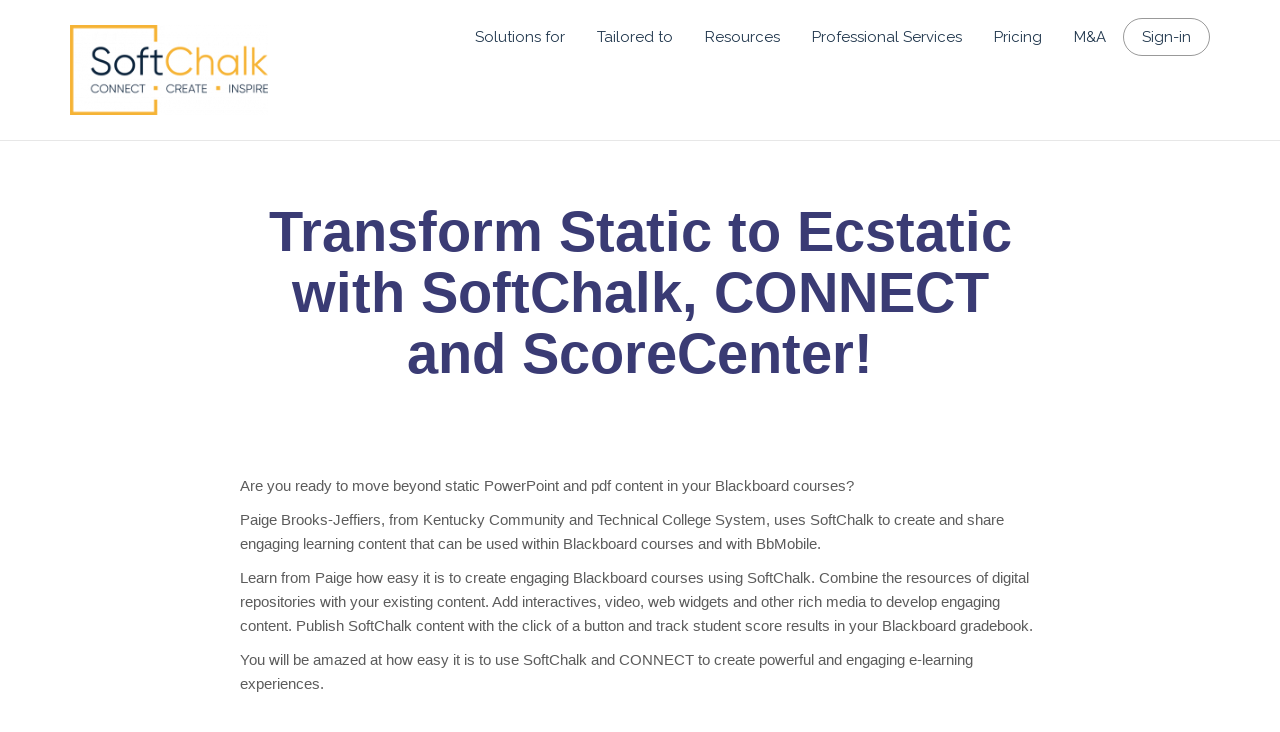

--- FILE ---
content_type: text/html; charset=UTF-8
request_url: https://softchalk.com/webinar/transform-static-to-ecstatic-with-softchalk-connect-and-scorecenter
body_size: 64151
content:
<!DOCTYPE html>
<!--[if lt IE 7]>      <html class="no-js lt-ie9 lt-ie8 lt-ie7" lang="en-US"> <![endif]-->
<!--[if IE 7]>         <html class="no-js lt-ie9 lt-ie8" lang="en-US"> <![endif]-->
<!--[if IE 8]>         <html class="no-js lt-ie9" lang="en-US"> <![endif]-->
<!--[if gt IE 8]><!--> <html class="no-js" lang="en-US"> <!--<![endif]-->
<head>
  <meta charset="UTF-8">
  <meta name="viewport" content="width=device-width, initial-scale=1.0">
  <link rel="alternate" type="application/rss+xml" title="SoftChalk Feed" href="https://softchalk.com//feed/">
<meta name='robots' content='index, follow, max-image-preview:large, max-snippet:-1, max-video-preview:-1' />
	<style>img:is([sizes="auto" i], [sizes^="auto," i]) { contain-intrinsic-size: 3000px 1500px }</style>
	
	<!-- This site is optimized with the Yoast SEO plugin v22.4 - https://yoast.com/wordpress/plugins/seo/ -->
	<title>Transform Static to Ecstatic with SoftChalk, CONNECT and ScoreCenter!  - SoftChalk</title>
	<link rel="canonical" href="https://softchalk.com/webinar/transform-static-to-ecstatic-with-softchalk-connect-and-scorecenter" />
	<meta property="og:locale" content="en_US" />
	<meta property="og:type" content="article" />
	<meta property="og:title" content="Transform Static to Ecstatic with SoftChalk, CONNECT and ScoreCenter!  - SoftChalk" />
	<meta property="og:description" content="Are you ready to move beyond static PowerPoint and pdf content in your Blackboard courses? Paige Brooks-Jeffiers, from Kentucky Community and Technical College System, uses SoftChalk to create and share engaging learning content that can be used within Blackboard courses &hellip; Read More" />
	<meta property="og:url" content="https://softchalk.com/webinar/transform-static-to-ecstatic-with-softchalk-connect-and-scorecenter" />
	<meta property="og:site_name" content="SoftChalk" />
	<meta property="article:modified_time" content="2012-04-03T13:42:37+00:00" />
	<meta name="twitter:card" content="summary_large_image" />
	<meta name="twitter:label1" content="Est. reading time" />
	<meta name="twitter:data1" content="1 minute" />
	<script type="application/ld+json" class="yoast-schema-graph">{"@context":"https://schema.org","@graph":[{"@type":"WebPage","@id":"https://softchalk.com/webinar/transform-static-to-ecstatic-with-softchalk-connect-and-scorecenter","url":"https://softchalk.com/webinar/transform-static-to-ecstatic-with-softchalk-connect-and-scorecenter","name":"Transform Static to Ecstatic with SoftChalk, CONNECT and ScoreCenter! - SoftChalk","isPartOf":{"@id":"https://softchalk.com/#website"},"datePublished":"2011-09-14T18:00:07+00:00","dateModified":"2012-04-03T13:42:37+00:00","breadcrumb":{"@id":"https://softchalk.com/webinar/transform-static-to-ecstatic-with-softchalk-connect-and-scorecenter#breadcrumb"},"inLanguage":"en-US","potentialAction":[{"@type":"ReadAction","target":["https://softchalk.com/webinar/transform-static-to-ecstatic-with-softchalk-connect-and-scorecenter"]}]},{"@type":"BreadcrumbList","@id":"https://softchalk.com/webinar/transform-static-to-ecstatic-with-softchalk-connect-and-scorecenter#breadcrumb","itemListElement":[{"@type":"ListItem","position":1,"name":"Home","item":"https://softchalk.com/"},{"@type":"ListItem","position":2,"name":"Transform Static to Ecstatic with SoftChalk, CONNECT and ScoreCenter!"}]},{"@type":"WebSite","@id":"https://softchalk.com/#website","url":"https://softchalk.com/","name":"SoftChalk","description":"Connect. Create. Inspire.","publisher":{"@id":"https://softchalk.com/#organization"},"potentialAction":[{"@type":"SearchAction","target":{"@type":"EntryPoint","urlTemplate":"https://softchalk.com/?s={search_term_string}"},"query-input":"required name=search_term_string"}],"inLanguage":"en-US"},{"@type":"Organization","@id":"https://softchalk.com/#organization","name":"SoftChalk","url":"https://softchalk.com/","logo":{"@type":"ImageObject","inLanguage":"en-US","@id":"https://softchalk.com/#/schema/logo/image/","url":"https://softchalk.com/scwp276/wp-content/uploads/2022/06/1394170_SoftChalkLogo_1_062022-2.png","contentUrl":"https://softchalk.com/scwp276/wp-content/uploads/2022/06/1394170_SoftChalkLogo_1_062022-2.png","width":1500,"height":1500,"caption":"SoftChalk"},"image":{"@id":"https://softchalk.com/#/schema/logo/image/"}}]}</script>
	<!-- / Yoast SEO plugin. -->


<link rel='dns-prefetch' href='//js.hsforms.net' />
<link rel='dns-prefetch' href='//fonts.googleapis.com' />
<link rel="alternate" type="application/rss+xml" title="SoftChalk &raquo; Feed" href="https://softchalk.com/feed" />
<link rel="alternate" type="application/rss+xml" title="SoftChalk &raquo; Comments Feed" href="https://softchalk.com/comments/feed" />
<script type="text/javascript">
/* <![CDATA[ */
window._wpemojiSettings = {"baseUrl":"https:\/\/s.w.org\/images\/core\/emoji\/15.1.0\/72x72\/","ext":".png","svgUrl":"https:\/\/s.w.org\/images\/core\/emoji\/15.1.0\/svg\/","svgExt":".svg","source":{"concatemoji":"https:\/\/softchalk.com\/scwp276\/wp-includes\/js\/wp-emoji-release.min.js?ver=6.8.1"}};
/*! This file is auto-generated */
!function(i,n){var o,s,e;function c(e){try{var t={supportTests:e,timestamp:(new Date).valueOf()};sessionStorage.setItem(o,JSON.stringify(t))}catch(e){}}function p(e,t,n){e.clearRect(0,0,e.canvas.width,e.canvas.height),e.fillText(t,0,0);var t=new Uint32Array(e.getImageData(0,0,e.canvas.width,e.canvas.height).data),r=(e.clearRect(0,0,e.canvas.width,e.canvas.height),e.fillText(n,0,0),new Uint32Array(e.getImageData(0,0,e.canvas.width,e.canvas.height).data));return t.every(function(e,t){return e===r[t]})}function u(e,t,n){switch(t){case"flag":return n(e,"\ud83c\udff3\ufe0f\u200d\u26a7\ufe0f","\ud83c\udff3\ufe0f\u200b\u26a7\ufe0f")?!1:!n(e,"\ud83c\uddfa\ud83c\uddf3","\ud83c\uddfa\u200b\ud83c\uddf3")&&!n(e,"\ud83c\udff4\udb40\udc67\udb40\udc62\udb40\udc65\udb40\udc6e\udb40\udc67\udb40\udc7f","\ud83c\udff4\u200b\udb40\udc67\u200b\udb40\udc62\u200b\udb40\udc65\u200b\udb40\udc6e\u200b\udb40\udc67\u200b\udb40\udc7f");case"emoji":return!n(e,"\ud83d\udc26\u200d\ud83d\udd25","\ud83d\udc26\u200b\ud83d\udd25")}return!1}function f(e,t,n){var r="undefined"!=typeof WorkerGlobalScope&&self instanceof WorkerGlobalScope?new OffscreenCanvas(300,150):i.createElement("canvas"),a=r.getContext("2d",{willReadFrequently:!0}),o=(a.textBaseline="top",a.font="600 32px Arial",{});return e.forEach(function(e){o[e]=t(a,e,n)}),o}function t(e){var t=i.createElement("script");t.src=e,t.defer=!0,i.head.appendChild(t)}"undefined"!=typeof Promise&&(o="wpEmojiSettingsSupports",s=["flag","emoji"],n.supports={everything:!0,everythingExceptFlag:!0},e=new Promise(function(e){i.addEventListener("DOMContentLoaded",e,{once:!0})}),new Promise(function(t){var n=function(){try{var e=JSON.parse(sessionStorage.getItem(o));if("object"==typeof e&&"number"==typeof e.timestamp&&(new Date).valueOf()<e.timestamp+604800&&"object"==typeof e.supportTests)return e.supportTests}catch(e){}return null}();if(!n){if("undefined"!=typeof Worker&&"undefined"!=typeof OffscreenCanvas&&"undefined"!=typeof URL&&URL.createObjectURL&&"undefined"!=typeof Blob)try{var e="postMessage("+f.toString()+"("+[JSON.stringify(s),u.toString(),p.toString()].join(",")+"));",r=new Blob([e],{type:"text/javascript"}),a=new Worker(URL.createObjectURL(r),{name:"wpTestEmojiSupports"});return void(a.onmessage=function(e){c(n=e.data),a.terminate(),t(n)})}catch(e){}c(n=f(s,u,p))}t(n)}).then(function(e){for(var t in e)n.supports[t]=e[t],n.supports.everything=n.supports.everything&&n.supports[t],"flag"!==t&&(n.supports.everythingExceptFlag=n.supports.everythingExceptFlag&&n.supports[t]);n.supports.everythingExceptFlag=n.supports.everythingExceptFlag&&!n.supports.flag,n.DOMReady=!1,n.readyCallback=function(){n.DOMReady=!0}}).then(function(){return e}).then(function(){var e;n.supports.everything||(n.readyCallback(),(e=n.source||{}).concatemoji?t(e.concatemoji):e.wpemoji&&e.twemoji&&(t(e.twemoji),t(e.wpemoji)))}))}((window,document),window._wpemojiSettings);
/* ]]> */
</script>
<link rel='stylesheet' id='themo-icons-css' href='https://softchalk.com/scwp276/wp-content/plugins/th-widget-pack/assets/icons/icons.css?ver=2.2.3' type='text/css' media='all' />
<link rel='stylesheet' id='thmv-global-css' href='https://softchalk.com/scwp276/wp-content/plugins/th-widget-pack/css/global.css?ver=1674247745' type='text/css' media='all' />
<style id='wp-emoji-styles-inline-css' type='text/css'>

	img.wp-smiley, img.emoji {
		display: inline !important;
		border: none !important;
		box-shadow: none !important;
		height: 1em !important;
		width: 1em !important;
		margin: 0 0.07em !important;
		vertical-align: -0.1em !important;
		background: none !important;
		padding: 0 !important;
	}
</style>
<link rel='stylesheet' id='wp-block-library-css' href='https://softchalk.com/scwp276/wp-includes/css/dist/block-library/style.min.css?ver=6.8.1' type='text/css' media='all' />
<style id='classic-theme-styles-inline-css' type='text/css'>
/*! This file is auto-generated */
.wp-block-button__link{color:#fff;background-color:#32373c;border-radius:9999px;box-shadow:none;text-decoration:none;padding:calc(.667em + 2px) calc(1.333em + 2px);font-size:1.125em}.wp-block-file__button{background:#32373c;color:#fff;text-decoration:none}
</style>
<style id='global-styles-inline-css' type='text/css'>
:root{--wp--preset--aspect-ratio--square: 1;--wp--preset--aspect-ratio--4-3: 4/3;--wp--preset--aspect-ratio--3-4: 3/4;--wp--preset--aspect-ratio--3-2: 3/2;--wp--preset--aspect-ratio--2-3: 2/3;--wp--preset--aspect-ratio--16-9: 16/9;--wp--preset--aspect-ratio--9-16: 9/16;--wp--preset--color--black: #000000;--wp--preset--color--cyan-bluish-gray: #abb8c3;--wp--preset--color--white: #ffffff;--wp--preset--color--pale-pink: #f78da7;--wp--preset--color--vivid-red: #cf2e2e;--wp--preset--color--luminous-vivid-orange: #ff6900;--wp--preset--color--luminous-vivid-amber: #fcb900;--wp--preset--color--light-green-cyan: #7bdcb5;--wp--preset--color--vivid-green-cyan: #00d084;--wp--preset--color--pale-cyan-blue: #8ed1fc;--wp--preset--color--vivid-cyan-blue: #0693e3;--wp--preset--color--vivid-purple: #9b51e0;--wp--preset--gradient--vivid-cyan-blue-to-vivid-purple: linear-gradient(135deg,rgba(6,147,227,1) 0%,rgb(155,81,224) 100%);--wp--preset--gradient--light-green-cyan-to-vivid-green-cyan: linear-gradient(135deg,rgb(122,220,180) 0%,rgb(0,208,130) 100%);--wp--preset--gradient--luminous-vivid-amber-to-luminous-vivid-orange: linear-gradient(135deg,rgba(252,185,0,1) 0%,rgba(255,105,0,1) 100%);--wp--preset--gradient--luminous-vivid-orange-to-vivid-red: linear-gradient(135deg,rgba(255,105,0,1) 0%,rgb(207,46,46) 100%);--wp--preset--gradient--very-light-gray-to-cyan-bluish-gray: linear-gradient(135deg,rgb(238,238,238) 0%,rgb(169,184,195) 100%);--wp--preset--gradient--cool-to-warm-spectrum: linear-gradient(135deg,rgb(74,234,220) 0%,rgb(151,120,209) 20%,rgb(207,42,186) 40%,rgb(238,44,130) 60%,rgb(251,105,98) 80%,rgb(254,248,76) 100%);--wp--preset--gradient--blush-light-purple: linear-gradient(135deg,rgb(255,206,236) 0%,rgb(152,150,240) 100%);--wp--preset--gradient--blush-bordeaux: linear-gradient(135deg,rgb(254,205,165) 0%,rgb(254,45,45) 50%,rgb(107,0,62) 100%);--wp--preset--gradient--luminous-dusk: linear-gradient(135deg,rgb(255,203,112) 0%,rgb(199,81,192) 50%,rgb(65,88,208) 100%);--wp--preset--gradient--pale-ocean: linear-gradient(135deg,rgb(255,245,203) 0%,rgb(182,227,212) 50%,rgb(51,167,181) 100%);--wp--preset--gradient--electric-grass: linear-gradient(135deg,rgb(202,248,128) 0%,rgb(113,206,126) 100%);--wp--preset--gradient--midnight: linear-gradient(135deg,rgb(2,3,129) 0%,rgb(40,116,252) 100%);--wp--preset--font-size--small: 13px;--wp--preset--font-size--medium: 20px;--wp--preset--font-size--large: 36px;--wp--preset--font-size--x-large: 42px;--wp--preset--spacing--20: 0.44rem;--wp--preset--spacing--30: 0.67rem;--wp--preset--spacing--40: 1rem;--wp--preset--spacing--50: 1.5rem;--wp--preset--spacing--60: 2.25rem;--wp--preset--spacing--70: 3.38rem;--wp--preset--spacing--80: 5.06rem;--wp--preset--shadow--natural: 6px 6px 9px rgba(0, 0, 0, 0.2);--wp--preset--shadow--deep: 12px 12px 50px rgba(0, 0, 0, 0.4);--wp--preset--shadow--sharp: 6px 6px 0px rgba(0, 0, 0, 0.2);--wp--preset--shadow--outlined: 6px 6px 0px -3px rgba(255, 255, 255, 1), 6px 6px rgba(0, 0, 0, 1);--wp--preset--shadow--crisp: 6px 6px 0px rgba(0, 0, 0, 1);}:where(.is-layout-flex){gap: 0.5em;}:where(.is-layout-grid){gap: 0.5em;}body .is-layout-flex{display: flex;}.is-layout-flex{flex-wrap: wrap;align-items: center;}.is-layout-flex > :is(*, div){margin: 0;}body .is-layout-grid{display: grid;}.is-layout-grid > :is(*, div){margin: 0;}:where(.wp-block-columns.is-layout-flex){gap: 2em;}:where(.wp-block-columns.is-layout-grid){gap: 2em;}:where(.wp-block-post-template.is-layout-flex){gap: 1.25em;}:where(.wp-block-post-template.is-layout-grid){gap: 1.25em;}.has-black-color{color: var(--wp--preset--color--black) !important;}.has-cyan-bluish-gray-color{color: var(--wp--preset--color--cyan-bluish-gray) !important;}.has-white-color{color: var(--wp--preset--color--white) !important;}.has-pale-pink-color{color: var(--wp--preset--color--pale-pink) !important;}.has-vivid-red-color{color: var(--wp--preset--color--vivid-red) !important;}.has-luminous-vivid-orange-color{color: var(--wp--preset--color--luminous-vivid-orange) !important;}.has-luminous-vivid-amber-color{color: var(--wp--preset--color--luminous-vivid-amber) !important;}.has-light-green-cyan-color{color: var(--wp--preset--color--light-green-cyan) !important;}.has-vivid-green-cyan-color{color: var(--wp--preset--color--vivid-green-cyan) !important;}.has-pale-cyan-blue-color{color: var(--wp--preset--color--pale-cyan-blue) !important;}.has-vivid-cyan-blue-color{color: var(--wp--preset--color--vivid-cyan-blue) !important;}.has-vivid-purple-color{color: var(--wp--preset--color--vivid-purple) !important;}.has-black-background-color{background-color: var(--wp--preset--color--black) !important;}.has-cyan-bluish-gray-background-color{background-color: var(--wp--preset--color--cyan-bluish-gray) !important;}.has-white-background-color{background-color: var(--wp--preset--color--white) !important;}.has-pale-pink-background-color{background-color: var(--wp--preset--color--pale-pink) !important;}.has-vivid-red-background-color{background-color: var(--wp--preset--color--vivid-red) !important;}.has-luminous-vivid-orange-background-color{background-color: var(--wp--preset--color--luminous-vivid-orange) !important;}.has-luminous-vivid-amber-background-color{background-color: var(--wp--preset--color--luminous-vivid-amber) !important;}.has-light-green-cyan-background-color{background-color: var(--wp--preset--color--light-green-cyan) !important;}.has-vivid-green-cyan-background-color{background-color: var(--wp--preset--color--vivid-green-cyan) !important;}.has-pale-cyan-blue-background-color{background-color: var(--wp--preset--color--pale-cyan-blue) !important;}.has-vivid-cyan-blue-background-color{background-color: var(--wp--preset--color--vivid-cyan-blue) !important;}.has-vivid-purple-background-color{background-color: var(--wp--preset--color--vivid-purple) !important;}.has-black-border-color{border-color: var(--wp--preset--color--black) !important;}.has-cyan-bluish-gray-border-color{border-color: var(--wp--preset--color--cyan-bluish-gray) !important;}.has-white-border-color{border-color: var(--wp--preset--color--white) !important;}.has-pale-pink-border-color{border-color: var(--wp--preset--color--pale-pink) !important;}.has-vivid-red-border-color{border-color: var(--wp--preset--color--vivid-red) !important;}.has-luminous-vivid-orange-border-color{border-color: var(--wp--preset--color--luminous-vivid-orange) !important;}.has-luminous-vivid-amber-border-color{border-color: var(--wp--preset--color--luminous-vivid-amber) !important;}.has-light-green-cyan-border-color{border-color: var(--wp--preset--color--light-green-cyan) !important;}.has-vivid-green-cyan-border-color{border-color: var(--wp--preset--color--vivid-green-cyan) !important;}.has-pale-cyan-blue-border-color{border-color: var(--wp--preset--color--pale-cyan-blue) !important;}.has-vivid-cyan-blue-border-color{border-color: var(--wp--preset--color--vivid-cyan-blue) !important;}.has-vivid-purple-border-color{border-color: var(--wp--preset--color--vivid-purple) !important;}.has-vivid-cyan-blue-to-vivid-purple-gradient-background{background: var(--wp--preset--gradient--vivid-cyan-blue-to-vivid-purple) !important;}.has-light-green-cyan-to-vivid-green-cyan-gradient-background{background: var(--wp--preset--gradient--light-green-cyan-to-vivid-green-cyan) !important;}.has-luminous-vivid-amber-to-luminous-vivid-orange-gradient-background{background: var(--wp--preset--gradient--luminous-vivid-amber-to-luminous-vivid-orange) !important;}.has-luminous-vivid-orange-to-vivid-red-gradient-background{background: var(--wp--preset--gradient--luminous-vivid-orange-to-vivid-red) !important;}.has-very-light-gray-to-cyan-bluish-gray-gradient-background{background: var(--wp--preset--gradient--very-light-gray-to-cyan-bluish-gray) !important;}.has-cool-to-warm-spectrum-gradient-background{background: var(--wp--preset--gradient--cool-to-warm-spectrum) !important;}.has-blush-light-purple-gradient-background{background: var(--wp--preset--gradient--blush-light-purple) !important;}.has-blush-bordeaux-gradient-background{background: var(--wp--preset--gradient--blush-bordeaux) !important;}.has-luminous-dusk-gradient-background{background: var(--wp--preset--gradient--luminous-dusk) !important;}.has-pale-ocean-gradient-background{background: var(--wp--preset--gradient--pale-ocean) !important;}.has-electric-grass-gradient-background{background: var(--wp--preset--gradient--electric-grass) !important;}.has-midnight-gradient-background{background: var(--wp--preset--gradient--midnight) !important;}.has-small-font-size{font-size: var(--wp--preset--font-size--small) !important;}.has-medium-font-size{font-size: var(--wp--preset--font-size--medium) !important;}.has-large-font-size{font-size: var(--wp--preset--font-size--large) !important;}.has-x-large-font-size{font-size: var(--wp--preset--font-size--x-large) !important;}
:where(.wp-block-post-template.is-layout-flex){gap: 1.25em;}:where(.wp-block-post-template.is-layout-grid){gap: 1.25em;}
:where(.wp-block-columns.is-layout-flex){gap: 2em;}:where(.wp-block-columns.is-layout-grid){gap: 2em;}
:root :where(.wp-block-pullquote){font-size: 1.5em;line-height: 1.6;}
</style>
<link rel='stylesheet' id='thhf-style-css' href='https://softchalk.com/scwp276/wp-content/plugins/th-widget-pack/header-footer/assets/css/header-footer-elementor.css?ver=2.2.3' type='text/css' media='all' />
<link rel='stylesheet' id='elementor-icons-css' href='https://softchalk.com/scwp276/wp-content/plugins/elementor/assets/lib/eicons/css/elementor-icons.min.css?ver=5.40.0' type='text/css' media='all' />
<link rel='stylesheet' id='elementor-frontend-css' href='https://softchalk.com/scwp276/wp-content/plugins/elementor/assets/css/frontend.min.css?ver=3.29.0' type='text/css' media='all' />
<style id='elementor-frontend-inline-css' type='text/css'>
.elementor-kit-16560{--e-global-color-primary:#0C243C;--e-global-color-secondary:#55C2C3;--e-global-color-text:#333333;--e-global-color-accent:#F6B436;--e-global-color-b2b5139:#0C243C;--e-global-color-fd430b0:#55C2C3;--e-global-color-956edea:#F6B436;--e-global-color-ab862b8:#7E8C9C;--e-global-typography-primary-font-family:"Open Sans";--e-global-typography-primary-font-size:16px;--e-global-typography-primary-font-weight:400;--e-global-typography-secondary-font-family:"Roboto Slab";--e-global-typography-secondary-font-weight:400;--e-global-typography-text-font-family:"Roboto";--e-global-typography-text-font-weight:400;--e-global-typography-accent-font-family:"Roboto";--e-global-typography-accent-font-weight:500;}.elementor-kit-16560 e-page-transition{background-color:#FFBC7D;}.elementor-section.elementor-section-boxed > .elementor-container{max-width:1140px;}.e-con{--container-max-width:1140px;}.elementor-widget:not(:last-child){margin-block-end:20px;}.elementor-element{--widgets-spacing:20px 20px;--widgets-spacing-row:20px;--widgets-spacing-column:20px;}{}h1.entry-title{display:var(--page-title-display);}@media(max-width:1024px){.elementor-section.elementor-section-boxed > .elementor-container{max-width:1024px;}.e-con{--container-max-width:1024px;}}@media(max-width:767px){.elementor-section.elementor-section-boxed > .elementor-container{max-width:767px;}.e-con{--container-max-width:767px;}}
</style>
<link rel='stylesheet' id='font-awesome-5-all-css' href='https://softchalk.com/scwp276/wp-content/plugins/elementor/assets/lib/font-awesome/css/all.min.css?ver=3.29.0' type='text/css' media='all' />
<link rel='stylesheet' id='font-awesome-4-shim-css' href='https://softchalk.com/scwp276/wp-content/plugins/elementor/assets/lib/font-awesome/css/v4-shims.min.css?ver=3.29.0' type='text/css' media='all' />
<link rel='stylesheet' id='f8ac7b0ae9ec6d45be568052f50b9149-css' href='//fonts.googleapis.com/css?family=Raleway' type='text/css' media='all' />
<link rel='stylesheet' id='52eb209f34bdb30f0cab054c9f43b140-css' href='//fonts.googleapis.com/css?family=Raleway:200' type='text/css' media='all' />
<link rel='stylesheet' id='7c791ebc702a122fcfd9402c7c51621d-css' href='//fonts.googleapis.com/css?family=Open+Sans' type='text/css' media='all' />
<link rel='stylesheet' id='8bcfb2c613a25d0d7bdd48460ec04969-css' href='//fonts.googleapis.com/css?family=Raleway:700' type='text/css' media='all' />
<style id='akismet-widget-style-inline-css' type='text/css'>

			.a-stats {
				--akismet-color-mid-green: #357b49;
				--akismet-color-white: #fff;
				--akismet-color-light-grey: #f6f7f7;

				max-width: 350px;
				width: auto;
			}

			.a-stats * {
				all: unset;
				box-sizing: border-box;
			}

			.a-stats strong {
				font-weight: 600;
			}

			.a-stats a.a-stats__link,
			.a-stats a.a-stats__link:visited,
			.a-stats a.a-stats__link:active {
				background: var(--akismet-color-mid-green);
				border: none;
				box-shadow: none;
				border-radius: 8px;
				color: var(--akismet-color-white);
				cursor: pointer;
				display: block;
				font-family: -apple-system, BlinkMacSystemFont, 'Segoe UI', 'Roboto', 'Oxygen-Sans', 'Ubuntu', 'Cantarell', 'Helvetica Neue', sans-serif;
				font-weight: 500;
				padding: 12px;
				text-align: center;
				text-decoration: none;
				transition: all 0.2s ease;
			}

			/* Extra specificity to deal with TwentyTwentyOne focus style */
			.widget .a-stats a.a-stats__link:focus {
				background: var(--akismet-color-mid-green);
				color: var(--akismet-color-white);
				text-decoration: none;
			}

			.a-stats a.a-stats__link:hover {
				filter: brightness(110%);
				box-shadow: 0 4px 12px rgba(0, 0, 0, 0.06), 0 0 2px rgba(0, 0, 0, 0.16);
			}

			.a-stats .count {
				color: var(--akismet-color-white);
				display: block;
				font-size: 1.5em;
				line-height: 1.4;
				padding: 0 13px;
				white-space: nowrap;
			}
		
</style>
<link rel='stylesheet' id='font-awesome-css' href='https://softchalk.com/scwp276/wp-content/plugins/elementor/assets/lib/font-awesome/css/font-awesome.min.css?ver=4.7.0' type='text/css' media='all' />
<link rel='stylesheet' id='stratusx-child_no-kirki-css' href='https://softchalk.com/scwp276/wp-content/themes/stratusx-child/style.css' type='text/css' media='all' />
<style id='stratusx-child_no-kirki-inline-css' type='text/css'>
#logo img{max-height:90px;width:auto;}.navbar .navbar-nav{margin-top:40px;}.navbar .navbar-toggle{top:40px;}.themo_cart_icon{margin-top:calc(40px + 12px);}.navbar .navbar-nav > li > a, .navbar .navbar-nav > li > a:hover, .navbar .navbar-nav > li.active > a, .navbar .navbar-nav > li.active > a:hover, .navbar .navbar-nav > li.active > a:focus,.banner[data-transparent-header="true"].headhesive--clone .navbar-nav > li > a, .navbar .navbar-nav > li.th-accent{font-family:Raleway;font-size:18px;}.btn-cta-primary,.navbar .navbar-nav>li>a:hover:after,.navbar .navbar-nav>li.active>a:after,.navbar .navbar-nav>li.active>a:hover:after,.navbar .navbar-nav>li.active>a:focus:after,.headhesive--clone .navbar-nav > li > a:hover:after,.banner[data-transparent-header="true"].headhesive--clone .navbar-nav > li > a:hover:after,form input[type=submit],html .woocommerce a.button.alt,html .woocommerce-page a.button.alt,html .woocommerce a.button,html .woocommerce-page a.button,.woocommerce #respond input#submit.alt:hover,.woocommerce a.button.alt:hover,.woocommerce #respond input#submit.alt, .woocommerce button.button.alt, .woocommerce input.button.alt, .woocommerce button.button.alt:hover,.woocommerce input.button.alt:hover,.woocommerce #respond input#submit.disabled,.woocommerce #respond input#submit:disabled,.woocommerce #respond input#submit:disabled[disabled],.woocommerce a.button.disabled,.woocommerce a.button:disabled,.woocommerce a.button:disabled[disabled],.woocommerce button.button.disabled,.woocommerce button.button:disabled,.woocommerce button.button:disabled[disabled],.woocommerce input.button.disabled,.woocommerce input.button:disabled,.woocommerce input.button:disabled[disabled],.woocommerce #respond input#submit.disabled:hover,.woocommerce #respond input#submit:disabled:hover,.woocommerce #respond input#submit:disabled[disabled]:hover,.woocommerce a.button.disabled:hover,.woocommerce a.button:disabled:hover,.woocommerce a.button:disabled[disabled]:hover,.woocommerce button.button.disabled:hover,.woocommerce button.button:disabled:hover,.woocommerce button.button:disabled[disabled]:hover,.woocommerce input.button.disabled:hover,.woocommerce input.button:disabled:hover,.woocommerce input.button:disabled[disabled]:hover,.woocommerce #respond input#submit.alt.disabled,.woocommerce #respond input#submit.alt.disabled:hover,.woocommerce #respond input#submit.alt:disabled,.woocommerce #respond input#submit.alt:disabled:hover,.woocommerce #respond input#submit.alt:disabled[disabled],.woocommerce #respond input#submit.alt:disabled[disabled]:hover,.woocommerce a.button.alt.disabled,.woocommerce a.button.alt.disabled:hover,.woocommerce a.button.alt:disabled,.woocommerce a.button.alt:disabled:hover,.woocommerce a.button.alt:disabled[disabled],.woocommerce a.button.alt:disabled[disabled]:hover,.woocommerce button.button.alt.disabled,.woocommerce button.button.alt.disabled:hover,.woocommerce button.button.alt:disabled,.woocommerce button.button.alt:disabled:hover,.woocommerce button.button.alt:disabled[disabled],.woocommerce button.button.alt:disabled[disabled]:hover,.woocommerce input.button.alt.disabled,.woocommerce input.button.alt.disabled:hover,.woocommerce input.button.alt:disabled,.woocommerce input.button.alt:disabled:hover,.woocommerce input.button.alt:disabled[disabled],.woocommerce input.button.alt:disabled[disabled]:hover,p.demo_store,.woocommerce.widget_price_filter .ui-slider .ui-slider-handle,.th-conversion form input[type=submit],.th-conversion .with_frm_style input[type=submit],.th-pricing-column.th-highlight,.search-submit,.search-submit:hover,.widget .tagcloud a:hover,.footer .tagcloud a:hover,.btn-standard-primary-form form .frm_submit input[type=submit],.btn-standard-primary-form form .frm_submit input[type=submit]:hover,.btn-ghost-primary-form form .frm_submit input[type=submit]:hover,.btn-cta-primary-form form .frm_submit input[type=submit],.btn-cta-primary-form form .frm_submit input[type=submit]:hover,.th-widget-area form input[type=submit],.th-widget-area .with_frm_style .frm_submit input[type=submit],.elementor-widget-themo-header.elementor-view-stacked .th-header-wrap .elementor-icon,.elementor-widget-themo-service-block.elementor-view-stacked .th-service-block-w .elementor-icon{background-color:#0c243c;}a,.accent,.navbar .navbar-nav .dropdown-menu li.active a,.navbar .navbar-nav .dropdown-menu li a:hover,.navbar .navbar-nav .dropdown-menu li.active a:hover,.page-title h1,.inner-container>h1.entry-title,.woocommerce ul.products li.product .price,.woocommerce ul.products li.product .price del,.woocommerce .single-product .product .price,.woocommerce.single-product .product .price,.woocommerce .single-product .product .price ins,.woocommerce.single-product .product .price ins,.a2c-ghost.woocommerce a.button,.th-cta .th-cta-text span,.elementor-widget-themo-info-card .th-info-card-wrap .elementor-icon-box-title,.map-info h3,.th-pkg-content h3,.th-pricing-cost,#main-flex-slider .slides h1,.th-team-member-social a i:hover,.elementor-widget-toggle .elementor-toggle .elementor-toggle-title,.elementor-widget-toggle .elementor-toggle .elementor-toggle-title.active,.elementor-widget-toggle .elementor-toggle .elementor-toggle-icon,.elementor-widget-themo-header .th-header-wrap .elementor-icon,.elementor-widget-themo-header.elementor-view-default .th-header-wrap .elementor-icon,.elementor-widget-themo-service-block .th-service-block-w .elementor-icon,.elementor-widget-themo-service-block.elementor-view-default .th-service-block-w .elementor-icon,.elementor-widget-themo-header.elementor-view-framed .th-header-wrap .elementor-icon,.elementor-widget-themo-service-block.elementor-view-framed .th-service-block-w .elementor-icon{color:#0c243c;}.btn-standard-primary,.btn-ghost-primary:hover,.pager li>a:hover,.pager li>span:hover,.a2c-ghost.woocommerce a.button:hover{background-color:#0c243c;}.btn-standard-primary,.btn-ghost-primary:hover,.pager li>a:hover,.pager li>span:hover,.a2c-ghost.woocommerce a.button:hover,.btn-standard-primary-form form .frm_submit input[type=submit],.btn-standard-primary-form form .frm_submit input[type=submit]:hover,.btn-ghost-primary-form form .frm_submit input[type=submit]:hover,.btn-ghost-primary-form form .frm_submit input[type=submit]{border-color:#0c243c;}.btn-ghost-primary,.btn-ghost-primary:focus,.th-portfolio-filters a.current,.a2c-ghost.woocommerce a.button,.btn-ghost-primary-form form .frm_submit input[type=submit]{color:#0c243c;}.btn-ghost-primary,.th-portfolio-filters a.current,.a2c-ghost.woocommerce a.button,.elementor-widget-themo-header.elementor-view-framed .th-header-wrap .elementor-icon,.elementor-widget-themo-service-block.elementor-view-framed .th-service-block-w .elementor-icon{border-color:#0c243c;}form select:focus,form textarea:focus,form input:focus,.th-widget-area .widget select:focus,.search-form input:focus{border-color:#0c243c!important;}.btn-cta-accent,.a2c-cta.woocommerce a.button,.a2c-cta.woocommerce a.button:hover,.btn-standard-accent-form form .frm_submit input[type=submit],.btn-standard-accent-form form .frm_submit input[type=submit]:hover,.btn-ghost-accent-form form .frm_submit input[type=submit]:hover,.btn-cta-accent-form form .frm_submit input[type=submit],.btn-cta-accent-form form .frm_submit input[type=submit]:hover{background-color:#55c2c3;}body #booked-profile-page input[type=submit].button-primary,body table.booked-calendar input[type=submit].button-primary,body .booked-modal input[type=submit].button-primary,body table.booked-calendar .booked-appt-list .timeslot .timeslot-people button,body #booked-profile-page .booked-profile-appt-list .appt-block.approved .status-block{background:#55c2c3!important;}body #booked-profile-page input[type=submit].button-primary,body table.booked-calendar input[type=submit].button-primary,body .booked-modal input[type=submit].button-primary,body table.booked-calendar .booked-appt-list .timeslot .timeslot-people button,.btn-standard-accent-form form .frm_submit input[type=submit],.btn-standard-accent-form form .frm_submit input[type=submit]:hover,.btn-ghost-accent-form form .frm_submit input[type=submit]:hover,.btn-ghost-accent-form form .frm_submit input[type=submit]{border-color:#55c2c3!important;}.btn-standard-accent,.btn-ghost-accent:hover{background-color:#55c2c3;border-color:#55c2c3;}.btn-ghost-accent,.btn-ghost-accent:focus,.btn-ghost-accent-form form .frm_submit input[type=submit]{color:#55c2c3;}.btn-ghost-accent{border-color:#55c2c3;}.h1,.h2,.h3,.h4,.h5,.h6,h1,h2,h3,h4,h5,h6{font-family:Raleway;font-weight:200;}body,p,li{font-family:Open Sans;line-height:1.6;}.simple-conversion form input[type=submit],.simple-conversion .with_frm_style input[type=submit],.search-form input{border-radius:5px!important;}.nav-tabs > li > a{border-radius:5px 5px 0 0;}.btn, .btn-cta, .btn-sm,.btn-group-sm > .btn, .btn-group-xs > .btn, .pager li > a,.pager li > span, .form-control, #respond input[type=submit], body .booked-modal button, .woocommerce #respond input#submit, .woocommerce a.button, .woocommerce button.button, .woocommerce input.button, .woocommerce div.product form.cart .button, .search-form input, .search-submit, .navbar .th-accent, .headhesive--clone.banner[data-transparent-header='true'] .th-accent{border-radius:5px;}form input[type=submit],.with_frm_style .frm_submit input[type=submit],.with_frm_style .frm_submit input[type=button],.frm_form_submit_style, .with_frm_style.frm_login_form input[type=submit], .widget input[type=submit],.widget .frm_style_formidable-style.with_frm_style input[type=submit], .th-port-btn, body #booked-profile-page input[type=submit], body #booked-profile-page button, body table.booked-calendar input[type=submit], body table.booked-calendar button, body .booked-modal input[type=submit], body .booked-modal button,.th-widget-area form input[type=submit],.th-widget-area .with_frm_style .frm_submit input[type=submit],.th-widget-area .widget .frm_style_formidable-style.with_frm_style input[type=submit]{border-radius:5px;}body{background-color:#FFF;background-image:url("");background-attachment:fixed;background-size:cover;}
</style>
<link rel='stylesheet' id='eael-general-css' href='https://softchalk.com/scwp276/wp-content/plugins/essential-addons-for-elementor-lite/assets/front-end/css/view/general.min.css?ver=6.1.14' type='text/css' media='all' />
<link rel='stylesheet' id='roots_app-css' href='https://softchalk.com/scwp276/wp-content/themes/stratusx/assets/css/app.css?ver=1' type='text/css' media='all' />
<link rel='stylesheet' id='roots_child-css' href='https://softchalk.com/scwp276/wp-content/themes/stratusx-child/style.css?ver=6.8.1' type='text/css' media='all' />
<link rel='stylesheet' id='elementor-gf-local-opensans-css' href='https://softchalk.com/scwp276/wp-content/uploads/elementor/google-fonts/css/opensans.css?ver=1748019048' type='text/css' media='all' />
<link rel='stylesheet' id='elementor-gf-local-robotoslab-css' href='https://softchalk.com/scwp276/wp-content/uploads/elementor/google-fonts/css/robotoslab.css?ver=1748019052' type='text/css' media='all' />
<link rel='stylesheet' id='elementor-gf-local-roboto-css' href='https://softchalk.com/scwp276/wp-content/uploads/elementor/google-fonts/css/roboto.css?ver=1748019089' type='text/css' media='all' />
<script type="text/javascript" src="https://softchalk.com/scwp276/wp-content/plugins/elementor/assets/lib/font-awesome/js/v4-shims.min.js?ver=3.29.0" id="font-awesome-4-shim-js"></script>
<script type="text/javascript" src="https://softchalk.com/scwp276/wp-includes/js/jquery/jquery.min.js?ver=3.7.1" id="jquery-core-js"></script>
<script type="text/javascript" src="https://softchalk.com/scwp276/wp-includes/js/jquery/jquery-migrate.min.js?ver=3.4.1" id="jquery-migrate-js"></script>
<script type="text/javascript" src="https://softchalk.com/scwp276/wp-content/themes/stratusx-child/extras.js?ver=6.8.1" id="dtbwp_js_child-js"></script>
<script type="text/javascript" src="//js.hsforms.net/forms/v2.js?ver=1.2" id="t_ubspot-js"></script>
<link rel="https://api.w.org/" href="https://softchalk.com/wp-json/" /><link rel="EditURI" type="application/rsd+xml" title="RSD" href="https://softchalk.com/scwp276/xmlrpc.php?rsd" />
<meta name="generator" content="WordPress 6.8.1" />
<link rel='shortlink' href='https://softchalk.com/?p=2922' />
<link rel="alternate" title="oEmbed (JSON)" type="application/json+oembed" href="https://softchalk.com/wp-json/oembed/1.0/embed?url=https%3A%2F%2Fsoftchalk.com%2Fwebinar%2Ftransform-static-to-ecstatic-with-softchalk-connect-and-scorecenter" />
<link rel="alternate" title="oEmbed (XML)" type="text/xml+oembed" href="https://softchalk.com/wp-json/oembed/1.0/embed?url=https%3A%2F%2Fsoftchalk.com%2Fwebinar%2Ftransform-static-to-ecstatic-with-softchalk-connect-and-scorecenter&#038;format=xml" />
<!--[if lt IE 9]>
<script src="https://softchalk.com/scwp276/wp-content/themes/stratusx/assets/js/vendor/html5shiv.min.js"></script>
<script src="https://softchalk.com/scwp276/wp-content/themes/stratusx/assets/js/vendor/respond.min.js"></script>
<![endif]-->
<meta name="generator" content="Elementor 3.29.0; features: additional_custom_breakpoints, e_local_google_fonts; settings: css_print_method-internal, google_font-enabled, font_display-auto">
			<style>
				.e-con.e-parent:nth-of-type(n+4):not(.e-lazyloaded):not(.e-no-lazyload),
				.e-con.e-parent:nth-of-type(n+4):not(.e-lazyloaded):not(.e-no-lazyload) * {
					background-image: none !important;
				}
				@media screen and (max-height: 1024px) {
					.e-con.e-parent:nth-of-type(n+3):not(.e-lazyloaded):not(.e-no-lazyload),
					.e-con.e-parent:nth-of-type(n+3):not(.e-lazyloaded):not(.e-no-lazyload) * {
						background-image: none !important;
					}
				}
				@media screen and (max-height: 640px) {
					.e-con.e-parent:nth-of-type(n+2):not(.e-lazyloaded):not(.e-no-lazyload),
					.e-con.e-parent:nth-of-type(n+2):not(.e-lazyloaded):not(.e-no-lazyload) * {
						background-image: none !important;
					}
				}
			</style>
			<!-- Global site tag (gtag.js) - Google Analytics -->
<script async src="https://www.googletagmanager.com/gtag/js?id=G-H9VYZQCFQC"></script>
<script>
  window.dataLayer = window.dataLayer || [];
  function gtag(){dataLayer.push(arguments);}
  gtag('js', new Date());
  gtag('config', 'G-H9VYZQCFQC');
</script>
<link rel="icon" href="https://softchalk.com/scwp276/wp-content/uploads/2023/05/cropped-1434296_SCfavicon_2_1200x1200_081522-1-32x32.png" sizes="32x32" />
<link rel="icon" href="https://softchalk.com/scwp276/wp-content/uploads/2023/05/cropped-1434296_SCfavicon_2_1200x1200_081522-1-192x192.png" sizes="192x192" />
<link rel="apple-touch-icon" href="https://softchalk.com/scwp276/wp-content/uploads/2023/05/cropped-1434296_SCfavicon_2_1200x1200_081522-1-180x180.png" />
<meta name="msapplication-TileImage" content="https://softchalk.com/scwp276/wp-content/uploads/2023/05/cropped-1434296_SCfavicon_2_1200x1200_081522-1-270x270.png" />
		<style type="text/css" id="wp-custom-css">
			:root {
  --darkBlue: #232d4b;
  --lightBlue: #55c2c3;
  --yellow: #f6b436;
  --gray: #7e8c9c;
	--lightGray:#c9d1d5;
  --textGray: #6f6f6f;
}


.hide-now,
.disp-script{
	display:none;visibility:hidden;height:0;
}

.first-col-table{
	width:60%;
}

.regbtn a{
	background:var(--lightBlue);
	color:white;
	text-decoration:none;
	border-radius:4px;
}
.regbtn a:hover,
.regbtn a:focus{
background:#448b8c;
	text-decoration:none;
}

.cal-right{flex-grow:1;padding-left:1.5rem;}

.password-protected h1.entry-title{display:none !important;}

.banner[data-transparent-header="true"] .navbar-nav > li.current-menu-ancestor > a,
.banner[data-transparent-header="true"] .navbar-nav > li.current_page_item > a,
.navbar .navbar-nav > li.current_page_item > a,
.navbar .navbar-nav > li.current-menu-ancestor > a{
	color:var(--yellow);
}
.banner[data-transparent-header="true"].headhesive--clone .navbar-nav > li.current-menu-ancestor > a{
	color:var(--yellow);
}

h1,h2,h3,h4{
	font-weight:700!important;
}

.elementor-widget-container p.elementor-heading-title a{
	text-decoration:underline;
}
.elementor-widget-container p.elementor-heading-title a:hover{
	text-decoration:none;
}


.footer{background:var(--darkBlue)}
.footer-btm-bar{
	background:var(--gray);
}
.footer h1, .footer h2, .footer h3, .footer h4, .footer h5, .footer h6{
	color:var(--yellow);
}
.footer .soc-widget i{
	color:var(--lightBlue);
}
.footer .widget.widget_nav_menu{
	padding:0;
}
.footer .widget.widget_categories li a, .footer .widget.widget_pages li a, .footer .widget.widget_nav_menu li a{
	border-bottom:none;
	padding:0 0 4px;
}

.frm_button_submit{float:right;}


#vid-lib {
    width: 70%;
    font-size: 16px;
    margin-left: 16px;
}
#vid-lib>div {
    clear: left;
}
#vid-lib .t1{
	padding:8px
}
#vid-lib span {
    height: 16px;
    position: relative;
    width: 16px;
    margin-left: -16px;
    float: left;
    background: url(//softchalk.com/scwp276/wp-content/themes/softchalk/images/arrow-green.gif) 2px 9px no-repeat;
    cursor: pointer;
    padding-bottom: 8px;
    top: 8px;
}
.vid-main .dur{
	position:relative;
	top:8px
}
#vid-lib .t1 {
    padding-left: 1%;
    font-weight: 700;
    float: left;
    width: 82%;
}
#vid-lib .dur {
    text-align: right;
    float: right;
    width: 13%;
    padding-right: 2%;
}
#vid-lib .diver {
    border-bottom: 2px solid #ccc;
}
#vid-lib .r2 {
    border-top: 1px solid #ddd;
    clear: left;
}
#vid-lib .r2.first {
    border: none;
}
#vid-lib a {
    text-decoration: none;
    color: #444;
    border-bottom: none;
    display: block;
    overflow: hidden;
    padding-top: .2em;
    padding-bottom: .2em;
    border-radius: 4px;
}
#vid-lib .t2 {
    padding-left: 3%;
    float: left;
    width: 80%;
}
#vid-lib .r3 {
    clear: left;
}
#vid-lib .t3 {
    padding-left: 5%;
    float: left;
    width: 78%;
}
#vid-lib a:hover, #vid-lib a.active:hover {
    background: #f2f2f2;
}

#vid-lib span.tutclosed {
    background: url(//softchalk.com/scwp276/wp-content/themes/softchalk/images/arrow-green-right.gif) 2px 8px no-repeat;
    top: 12px;
    position: relative;
}
.vid-wrap {
    display: none;
}

#themo_single_post_layout_content{padding:0;}

body.single .post-inner{
	padding-bottom:0;
	border-bottom:none;
}

.cal-item {
    overflow: hidden;
    font-size: 14px;
    line-height: 19px;
    margin-bottom: 1rem;
	padding-bottom:1rem;
    border-bottom: 1px solid #d1d1d1;
	align-items:center;
	display:flex;
	justify-content:space-between;
}
.cal-left{
	width:65%;
	margin-right:2%;
}
.cal-item .btn{
	margin-bottom:1rem;
	font-size:14px;
	padding:8px 22px;
}

.inner-container > .content-editor + .content-editor{
	padding-top:0;
	margin-top:-10px;
}

.elementor-button-content-wrapper{align-items:center;}

.banner.headhesive--stick[data-transparent-header="true"] .navbar-nav > li > a, .banner.headhesive--stick[data-transparent-header="true"] .navbar-nav > li.active > a {
  color:var(--darkBlue);
}

body:not(.page-id-48) .content-editor li + li{margin-top:3px;}

.swiper-slide-image:hover{
	filter: gray;
  -webkit-filter: grayscale(1);
  filter: grayscale(1);
}
.swiper-slide-image{
-webkit-filter: grayscale(0);
  filter: none;
	transition:all 250ms ease-in-out;
	}
.hp-ser-block a{
	transition:all 250ms ease-in-out;
}

.hp-ser-block .elementor-icon-box-icon{display:none;}

.hp-ser-block:hover a{
	color:var(--lightBlue)!important;
}
.footer .widget-title{font-weight: 700;}

.btn-ghost-light:hover, .btn-ghost-light:focus:hover {
    color: var(--blue);
    background-color:  var(--yellow);
    border-color: var(--yellow);
}


body.blog .page-title, body.single .page-title, body.search .page-title, body.archive .page-title, body.error404 .page-title{
	border-bottom:none;
}

.page-template-default h1.entry-title {
    text-align: center;
    margin-bottom: 30px;
}

.vid-nav {
	border-top:1px solid #d6d6d6;
	padding-top:20px;
	margin-top:40px;
    display: flex;
    justify-content: space-between;
    align-items: center;
    margin-bottom: 60px;
}
.vid-view-all h5{font-size:18px;font-weight:700;}

.headhesive--clone #logo img {
    max-height: 50px !important;
    width: auto;
}
.headhesive--clone .navbar-nav {
    margin-top: 16px !important;
}

.casestudy-template-default .footer{margin-top:60px;}

.page-id-13147 .elementor-widget-container ul li a{padding:2px 0;display:block;}

.navbar .navbar-nav > li > a {
    color: #22384e;
  }


@media (max-width: 768px){
	.elementor-19263 .elementor-element.elementor-element-4998ae5 > .elementor-widget-container,
	.elementor-19263 .elementor-element.elementor-element-2a0ae5b > .elementor-widget-container,
	.elementor-19261 .elementor-element.elementor-element-24e186a > .elementor-widget-container,
	.elementor-19261 .elementor-element.elementor-element-e5d4159 > .elementor-widget-container,
	.elementor-19049 .elementor-element.elementor-element-13c2257b > .elementor-widget-container,
	.elementor-19049 .elementor-element.elementor-element-699e0cce > .elementor-widget-container{
		margin-top:0!important;
	}

}

@media (min-width: 768px){
	
	
.navbar .navbar-nav .dropdown-menu li a {
    font-size: 14px;
    color: #ffffff;
}
	.navbar .navbar-nav .dropdown-menu li a:hover, .navbar .navbar-nav .dropdown-menu li.active a {
    color: #ddd !important;
}
	}

.elementor-button{
	background:var(--lightBlue);
}
.elementor-button:hover,
.elementor-button:focus{background-color:#448b8c;text-decoration:none;}


@media screen and (max-width: 1046px) and (min-width: 990px) {
	
	.navbar-header #logo img{max-height:70px;}
	
		 .navbar #menu-primary.navbar-nav > li > a, .navbar #menu-primary.navbar-nav > li > a:hover, .navbar .navbar-nav > li.active > a, .navbar #menu-primary.navbar-nav > li.active > a:hover, .navbar #menu-primary.navbar-nav > li.active > a:focus, .banner[data-transparent-header="true"].headhesive--clone #menu-primary.navbar-nav > li > a, .navbar #menu-primary.navbar-nav > li.th-accent{font-size:16px;}
	
}

@media screen and (max-width: 989px) and (min-width: 768px) {
	
	.navbar-header #logo img{max-height:50px;}
	
	 .navbar #menu-primary.navbar-nav > li > a, .navbar #menu-primary.navbar-nav > li > a:hover, .navbar .navbar-nav > li.active > a, .navbar #menu-primary.navbar-nav > li.active > a:hover, .navbar #menu-primary.navbar-nav > li.active > a:focus, .banner[data-transparent-header="true"].headhesive--clone #menu-primary.navbar-nav > li > a, .navbar #menu-primary.navbar-nav > li.th-accent{font-size:14px;}
	
	.navbar #menu-primary.navbar-nav{
    margin-top: 26px;
	}

	#menu-primary li:first-child > a{margin-left:0;}
	
	.banner > .container{
		padding-left:0!important;
		padding-right:0!important;
	}
	
}

.content-editor p a,
.content-editor li a{
	text-decoration:underline;
}
.content-editor p a:hover,
.content-editor li a:hover,
.content-editor p a:focus,
.content-editor li a:focus{
	text-decoration:none;
}
.archive .post,
.blog .post {
    display: flex;
    flex-direction: row-reverse;
}
.archive .post > a,
.blog .post > a{min-width:280px;margin-left:30px;}
.archive .post > a img,
.blog .post > a img{width:100%!important;}
.archive .post .post-inner,
.blog .post .post-inner{flex-grow:1;}

@media (max-width: 540px){
	
	
	body:not(.rtl) .elementor-23737 .elementor-element.elementor-element-5770607 .elementor-countdown-item:not(:last-of-type) {
    margin-right: 30px;
}
	.elementor-countdown-wrapper{flex-wrap:wrap;}
	
	.elementor-widget-countdown .elementor-countdown-digits{font-size:48px;}
	
	.archive .post,
	.blog .post {flex-direction:column;}
	.archive .post > a,
	.blog .post > a{min-width:100%;margin-left:auto;margin-right:auto;}
}

.elementor-top-section h1.elementor-icon-box-title{
    font-size: 36px;
    font-weight: 700;
    line-height: 1.2em;
    color: #FFFFFF;
}
.elementor-top-section p.elementor-icon-box-description {
    font-size: 24px;
    line-height: 1.6em;
    color: #FFFFFF;
}


.footer-area-2 .elementor-button {
    text-transform: uppercase;
    background-color: #02010100;
    border-style: solid;
    border-width: 1px 1px 1px 1px;
    border-color: #FFFFFF;
}
.footer .widget.widget-social{
	margin-bottom:10px;
}

.post-meta .show-date {
  display: none;
}		</style>
		</head>


<body class="wp-singular webinar-template-default single single-webinar postid-2922 wp-custom-logo wp-theme-stratusx wp-child-theme-stratusx-child ehf-template-stratusx ehf-stylesheet-stratusx-child elementor-default elementor-kit-16560 th-sticky-header">




  
<header class="banner navbar navbar-default navbar-static-top " role="banner" >
    	<div class="container">
        <div class="navbar-header">
            <button type="button" class="navbar-toggle collapsed" data-toggle="collapse" data-target=".navbar-collapse">
                <span class="sr-only">Toggle navigation</span>
                <span class="icon-bar"></span>
                <span class="icon-bar"></span>
                <span class="icon-bar"></span>
            </button>
            <div id="logo">
                <a href="https://softchalk.com/">
                   	                    <img  class="logo-main logo-reg" src="https://softchalk.com/scwp276/wp-content/uploads/2022/06/sc_logo-220x100.png"  height='90' width='198'   alt="SoftChalk" />
				</a>
            </div>
        </div>

        
        <nav class="collapse navbar-collapse bs-navbar-collapse" role="navigation">
            <ul id="menu-primary" class="nav navbar-nav"><li class="menu-item menu-item-type-custom menu-item-object-custom menu-item-has-children dropdown menu-item-16744"><a class="dropdown-toggle elementor-item" href="#">Solutions for <b class="caret"></b></a>
<ul class="dropdown-menu">
	<li class="menu-item menu-item-type-post_type menu-item-object-page menu-item-16750"><a href="https://softchalk.com/accessibility">Accessibility</a></li>
	<li class="menu-item menu-item-type-post_type menu-item-object-page menu-item-16904"><a href="https://softchalk.com/content-authoring">Content Authoring</a></li>
	<li class="menu-item menu-item-type-post_type menu-item-object-page menu-item-16751"><a href="https://softchalk.com/track-outcomes">Engagement &#038; Outcomes</a></li>
	<li class="menu-item menu-item-type-post_type menu-item-object-page menu-item-16752"><a href="https://softchalk.com/lms-integration">LMS Integration</a></li>
	<li class="menu-item menu-item-type-post_type menu-item-object-page menu-item-17042"><a href="https://softchalk.com/oer-lor">OER &#038; Affordability</a></li>
	<li class="menu-item menu-item-type-post_type menu-item-object-page menu-item-17429"><a href="https://softchalk.com/enterprise">SSO &#038; Learning Management</a></li>
</ul>
</li>
<li class="menu-item menu-item-type-custom menu-item-object-custom menu-item-has-children dropdown menu-item-16745"><a class="dropdown-toggle elementor-item" href="#">Tailored to <b class="caret"></b></a>
<ul class="dropdown-menu">
	<li class="menu-item menu-item-type-post_type menu-item-object-page menu-item-16843"><a href="https://softchalk.com/administrators">Education Administrators</a></li>
	<li class="menu-item menu-item-type-post_type menu-item-object-page menu-item-16882"><a href="https://softchalk.com/higher-education">College Educators</a></li>
	<li class="menu-item menu-item-type-post_type menu-item-object-page menu-item-16924"><a href="https://softchalk.com/instructional-designers">Instructional Designers</a></li>
	<li class="menu-item menu-item-type-post_type menu-item-object-page menu-item-16934"><a href="https://softchalk.com/k12">K-12 Teachers</a></li>
</ul>
</li>
<li class="menu-item menu-item-type-custom menu-item-object-custom menu-item-has-children dropdown menu-item-16746"><a class="dropdown-toggle elementor-item" href="#">Resources <b class="caret"></b></a>
<ul class="dropdown-menu">
	<li class="menu-item menu-item-type-post_type menu-item-object-page menu-item-17325"><a href="https://softchalk.com/our-customers/case-studies">Case Studies</a></li>
	<li class="menu-item menu-item-type-post_type menu-item-object-page menu-item-26223"><a href="https://softchalk.com/customer-resource-center">Customer Resource Center</a></li>
	<li class="menu-item menu-item-type-post_type menu-item-object-page current_page_parent menu-item-17173"><a href="https://softchalk.com/blog">eLearning Blog</a></li>
	<li class="menu-item menu-item-type-post_type menu-item-object-page menu-item-17092"><a href="https://softchalk.com/our-customers/sample-lessons">Sample Lessons</a></li>
	<li class="menu-item menu-item-type-post_type menu-item-object-page menu-item-17065"><a href="https://softchalk.com/cloud/sample-activities">Sample Interactives</a></li>
	<li class="menu-item menu-item-type-post_type menu-item-object-page menu-item-17149"><a href="https://softchalk.com/support/training">Training Videos</a></li>
	<li class="menu-item menu-item-type-post_type menu-item-object-page menu-item-21887"><a href="https://softchalk.com/softchalk-resources/webinars">Webinars</a></li>
</ul>
</li>
<li class="menu-item menu-item-type-post_type menu-item-object-page menu-item-17432"><a href="https://softchalk.com/professional-services">Professional Services</a></li>
<li class="menu-item menu-item-type-post_type menu-item-object-page menu-item-16747"><a href="https://softchalk.com/buy-now-3">Pricing</a></li>
<li class="menu-item menu-item-type-custom menu-item-object-custom menu-item-26396"><a href="https://fm1.volarisgroup.com/softchalk-mergers-and-acquisitions">M&#038;A</a></li>
<li class="th-accent menu-item menu-item-type-custom menu-item-object-custom menu-item-16748"><a href="http://softchalkcloud.com/login">Sign-in</a></li>
</ul>        </nav>
	</div>
</header>
  <div class="wrap" role="document">
  
    <div class="content">

        <div class="inner-container th-no-sidebar">
	

<div class="subheader"></div>    <div class="container">
        <div class="row">
            <section id="themo_single_post_layout" class="page-title centered">
                                <h1 class='entry-title'>Transform Static to Ecstatic with SoftChalk, CONNECT and ScoreCenter!</h1>            </section>	
         </div>
    </div>
    
    
        
        
        
	<section id="themo_single_post_layout_content">
	<div class='container'>
	    
        
    <div class="row">
        <div class="col-md-12">
						            <div class="post-2922 webinar type-webinar status-publish hentry webinartype-partnerwebinar">
				<div class="post-inner">

    		            	<div class="entry-content">
					<p>Are you ready to move beyond static PowerPoint and pdf content in your Blackboard courses?</p>
<p>Paige Brooks-Jeffiers, from Kentucky Community and Technical College System, uses SoftChalk to create and share engaging learning content that can be used within Blackboard courses and with BbMobile.</p>
<p>Learn from Paige how easy it is to create engaging Blackboard courses using SoftChalk. Combine the resources of digital repositories with your existing content. Add interactives, video, web widgets and other rich media to develop engaging content. Publish SoftChalk content with the click of a button and track student score results in your Blackboard gradebook.</p>
<div>
<p>You will be amazed at how easy it is to use SoftChalk and CONNECT to create powerful and engaging e-learning experiences.</p>
</div>
                </div>
				


</div>
			</div>
            

        		
     </div><!-- /.col-md-12 -->                  	
    </div><!-- /.row -->

		</div><!-- /.container -->	</section>

	    
                    
    
    </div><!-- /.inner-container -->    
    </div><!-- /.content -->
  </div><!-- /.wrap -->

  
<div class="prefooter"></div>

<footer class="footer" role="contentinfo">
	<div class="container">
							<div class="footer-widgets row th-widget-area">
              	                    <div class="footer-area-1 col-md-4 col-sm-6">
                    <section class="widget text-5 widget_text"><div class="widget-inner"><h3 class="widget-title">SoftChalk</h3>			<div class="textwidget"><p>The fast, easy eLearning Content Authoring Software.</p>
</div>
		</div></section>
				<section class="widget widget-th-contact-info">
			<div class="widget-inner">
									<h3 class="widget-title">Contact Info</h3>
								<div class="th-contact-info-widget">
					<div class='icon-blocks'><div class="icon-block"><p><a target='_blank' href='mailto:learnmore@softchalk.com'><i class='fa fa-envelope-open-o'></i><span>learnmore@softchalk.com</span></a></p></div><div class="icon-block"><p><a target='_blank' href='tel:8776382425'><i class='fa fa-mobile'></i><span>1-877-638-2425</span></a></p></div><div class="icon-block"><p><a  href='/contact'><i class='fa fa-map-o'></i><span>Location</span></a></p></div></div>				</div>
			</div>
		</section>

		                    </div>
                                                    <div class="footer-area-2 col-md-4 col-sm-6">
                    <section class="widget nav_menu-4 widget_nav_menu"><div class="widget-inner"><h3 class="widget-title">Support</h3><div class="menu-top-nav-container"><ul id="menu-top-nav" class="menu"><li class="menu-item menu-item-type-custom menu-item-object-custom menu-item-18516"><a href="/support">Customer Support</a></li>
<li class="menu-item menu-item-type-custom menu-item-object-custom menu-item-17437"><a target="_blank" href="https://softchalk.atlassian.net/wiki/spaces/SKB/pages/196182576/SoftChalk+FAQs">FAQs</a></li>
<li class="menu-item menu-item-type-post_type menu-item-object-page menu-item-17621"><a href="https://softchalk.com/support/user-guides">User Guides</a></li>
</ul></div></div></section>
        		<section class="widget widget-social">
    		<div class="widget-inner">
        		                <h3 class="widget-title">Connect</h3>
                        			<div class="soc-widget">
        			<a target=_blank  href='https://www.facebook.com/softchalk'><i class='fa fa-facebook'></i></a><a target=_blank  href='https://www.twitter.com/softchalk'><i class='fa fa-twitter'></i></a><a target=_blank  href='https://www.youtube.com/user/SoftChalk#p/u'><i class='fa fa-youtube'></i></a><a target=_blank  href='https://www.linkedin.com/company/softchalk/'><i class='fa fa-linkedin'></i></a>           			</div>
    			</div>
		</section>

		<section class="widget_text widget custom_html-4 widget_custom_html"><div class="widget_text widget-inner"><div class="textwidget custom-html-widget">	<a href="https://share.hsforms.com/1EB4SdivOS3ORJ5UPGnvD3Q1l7iw" target="blank" class="elementor-button-link elementor-button elementor-size-md">Newsletter Sign-up</a></div></div></section>                    </div>
                                                     <div class="footer-area-3 col-md-4 col-sm-6">
                    <section class="widget_text widget custom_html-5 widget_custom_html"><div class="widget_text widget-inner"><h3 class="widget-title">A Volaris Company</h3><div class="textwidget custom-html-widget"><p>SoftChalk is proudly a Volaris Company. To learn more about how Volaris acquires companies and makes them stronger, please visit the link below.</p><p><a href="https://fm1.volarisgroup.com/softchalk-mergers-and-acquisitions">Volaris Mergers and Acquisitions</a></p></div></div></section><section class="widget_text widget custom_html-3 widget_custom_html"><div class="widget_text widget-inner"><div class="textwidget custom-html-widget"><!--<div style="margin-top:10px;text-align:center;">
<iframe style="margin:0 auto;" src="https://securityscorecard.com/security-rating/badge/softchalk.com" width="256"   height="100" frameborder="0"></iframe></div> --></div></div></section>                    </div>
                                 				</div>
			    </div>
    <div class="footer-btm-bar">        
        <div class="container">    
            <div class="footer-copyright row">
                <div class="col-xs-12">
                    <p><span class='footer_copy'><p>1000 Central Pkwy N #269 San Antonio, TX 78232 <a href="tel:8776382425">1-877-638-2425</a></p><p>© 2024 SoftChalk LLC. All Rights Reserved. <a href="/privacy-policy">Privacy Policy.</a> <a href="https://softchalkcloud.com/terms" target="blank">Terms.</a></p></span>  </p>
                </div>
            </div>
        </div>
    </div>
</footer>
<script type="speculationrules">
{"prefetch":[{"source":"document","where":{"and":[{"href_matches":"\/*"},{"not":{"href_matches":["\/scwp276\/wp-*.php","\/scwp276\/wp-admin\/*","\/scwp276\/wp-content\/uploads\/*","\/scwp276\/wp-content\/*","\/scwp276\/wp-content\/plugins\/*","\/scwp276\/wp-content\/themes\/stratusx-child\/*","\/scwp276\/wp-content\/themes\/stratusx\/*","\/*\\?(.+)"]}},{"not":{"selector_matches":"a[rel~=\"nofollow\"]"}},{"not":{"selector_matches":".no-prefetch, .no-prefetch a"}}]},"eagerness":"conservative"}]}
</script>

<script type="text/javascript">
_linkedin_partner_id = "1294289";
window._linkedin_data_partner_ids = window._linkedin_data_partner_ids || [];
window._linkedin_data_partner_ids.push(_linkedin_partner_id);
</script><script type="text/javascript">
(function(l) {
if (!l){window.lintrk = function(a,b){window.lintrk.q.push([a,b])};
window.lintrk.q=[]}
var s = document.getElementsByTagName("script")[0];
var b = document.createElement("script");
b.type = "text/javascript";b.async = true;
b.src = "https://snap.licdn.com/li.lms-analytics/insight.min.js";
s.parentNode.insertBefore(b, s);})(window.lintrk);
</script>
<noscript>
<img height="1" width="1" style="display:none;" alt="" src="https://px.ads.linkedin.com/collect/?pid=1294289&fmt=gif" />
</noscript>

			<script>
				const lazyloadRunObserver = () => {
					const lazyloadBackgrounds = document.querySelectorAll( `.e-con.e-parent:not(.e-lazyloaded)` );
					const lazyloadBackgroundObserver = new IntersectionObserver( ( entries ) => {
						entries.forEach( ( entry ) => {
							if ( entry.isIntersecting ) {
								let lazyloadBackground = entry.target;
								if( lazyloadBackground ) {
									lazyloadBackground.classList.add( 'e-lazyloaded' );
								}
								lazyloadBackgroundObserver.unobserve( entry.target );
							}
						});
					}, { rootMargin: '200px 0px 200px 0px' } );
					lazyloadBackgrounds.forEach( ( lazyloadBackground ) => {
						lazyloadBackgroundObserver.observe( lazyloadBackground );
					} );
				};
				const events = [
					'DOMContentLoaded',
					'elementor/lazyload/observe',
				];
				events.forEach( ( event ) => {
					document.addEventListener( event, lazyloadRunObserver );
				} );
			</script>
			<script type="text/javascript" src="https://softchalk.com/scwp276/wp-content/plugins/page-links-to/dist/new-tab.js?ver=3.3.7" id="page-links-to-js"></script>
<script type="text/javascript" src="https://softchalk.com/scwp276/wp-content/plugins/th-widget-pack/js/themo-foot.js?ver=2.2.3" id="themo-js-foot-js"></script>
<script type="text/javascript" id="eael-general-js-extra">
/* <![CDATA[ */
var localize = {"ajaxurl":"https:\/\/softchalk.com\/scwp276\/wp-admin\/admin-ajax.php","nonce":"da2556f9c1","i18n":{"added":"Added ","compare":"Compare","loading":"Loading..."},"eael_translate_text":{"required_text":"is a required field","invalid_text":"Invalid","billing_text":"Billing","shipping_text":"Shipping","fg_mfp_counter_text":"of"},"page_permalink":"https:\/\/softchalk.com\/webinar\/transform-static-to-ecstatic-with-softchalk-connect-and-scorecenter","cart_redirectition":"","cart_page_url":"","el_breakpoints":{"mobile":{"label":"Mobile Portrait","value":767,"default_value":767,"direction":"max","is_enabled":true},"mobile_extra":{"label":"Mobile Landscape","value":880,"default_value":880,"direction":"max","is_enabled":false},"tablet":{"label":"Tablet Portrait","value":1024,"default_value":1024,"direction":"max","is_enabled":true},"tablet_extra":{"label":"Tablet Landscape","value":1200,"default_value":1200,"direction":"max","is_enabled":false},"laptop":{"label":"Laptop","value":1366,"default_value":1366,"direction":"max","is_enabled":false},"widescreen":{"label":"Widescreen","value":2400,"default_value":2400,"direction":"min","is_enabled":false}}};
/* ]]> */
</script>
<script type="text/javascript" src="https://softchalk.com/scwp276/wp-content/plugins/essential-addons-for-elementor-lite/assets/front-end/js/view/general.min.js?ver=6.1.14" id="eael-general-js"></script>
<script type="text/javascript" src="https://softchalk.com/scwp276/wp-content/themes/stratusx/assets/js/vendor/vendor_footer.js?ver=1.2" id="t_vendor_footer-js"></script>
<script type="text/javascript" src="https://softchalk.com/scwp276/wp-content/themes/stratusx/assets/js/main.js?ver=1.3" id="roots_main-js"></script>
</body>
</html>